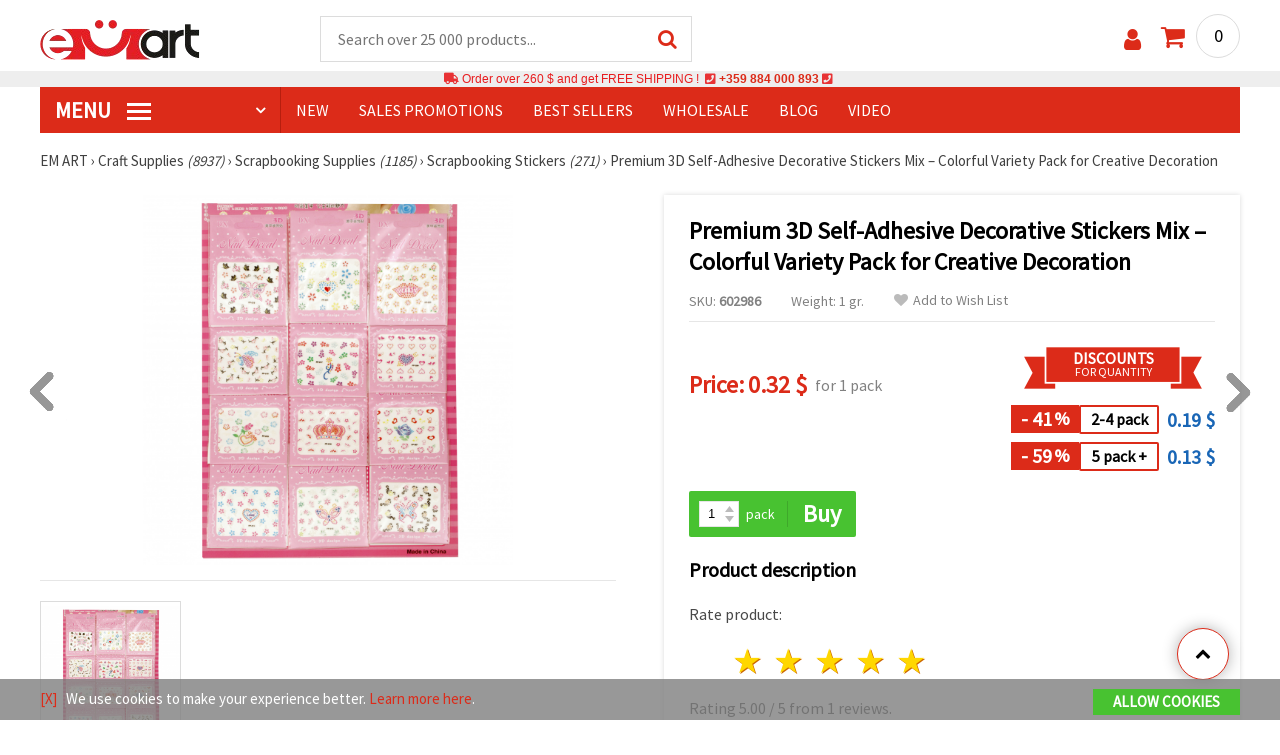

--- FILE ---
content_type: text/css
request_url: https://styles.emart.eu/obsht1.css
body_size: 1080
content:
.skrit { display: none; }
.ruka { cursor: pointer; }
.mnogogoliam { font-size: 120px; }
.cviat { display: inline-block; padding: 0px 5px 5px 0px; margin: 0px; cursor: pointer; }
.cviat img { width: 32px }
.zatars { display: block; width: 100%; text-align: right; cursor: pointer; background: #eeeeee; z-index: 999999; }
.zataro { position: absolute; width: 100%; height: 400px; background: #ffffff; border: 1px solid #E6E6E6; z-index: 999995; }
.sticky { position: -webkit-sticky; position: sticky; top: 0; z-index: 9999999; }
.zabpass { cursor: pointer; }
.zabpass:hover { color: #dc2b19; }

/* statii preview*/
.blog-statii3 { margin: 0 auto; border-top: #4CAF50; max-width: 1400px; }
.blog-statii3 h2 { text-align: center; font-size: 24px; font-weight: bold; color: #080808; margin: 5px 6px 6px 6px !important; letter-spacing: 0.1px; }
.blogStatii-container3 { font-family: "Source Sans Pro", Arial, serif; margin: 0 auto; display: flex; flex-wrap: wrap; justify-content: center; margin-bottom: 10px; max-width: 100%; }
.blog-item3 { align-items: center; display: flex; flex: 1 1 0; flex-direction: column; min-width: 330px; max-width: 500px; border: 1px solid #eeeeee; border-bottom: 2px solid #eeeeee; transition: .4s linear; background: #fff; padding: 1em; margin: 0.5em; border-radius: 4px; }
.blog-item3 img { display: block; height: auto; max-width: 100%; width: 100%; margin: 0 auto; margin-bottom: 6px; border-radius: 4px; box-shadow: rgba(60, 64, 67, 0.3) 0px 1px 2px 0px, rgba(60, 64, 67, 0.15) 0px 2px 6px 2px, #fb1d0633 0px 0px 0px 3px; }
.blog-item3 iframe { display: block; margin: 0 auto; margin-bottom: 6px; }
.blog-item3 video { display: block; margin: 0 auto; margin-bottom: 6px; }
.blog-item3 h3 { text-align: center; font-size: 18px; font-weight: 600; color: #080808; margin: 5px 6px 6px 6px !important; letter-spacing: 0.1px; }
.blog-item3:hover { border-bottom: 2px solid #fc5a5a; box-shadow: rgba(0, 0, 0, 0.4) 0px 2px 4px, rgba(0, 0, 0, 0.3) 0px 7px 13px -3px, rgba(0, 0, 0, 0.2) 0px -3px 0px inset; border-bottom: 2px solid #fc5a5a; }
.blog-description3 { word-wrap: break-word; font-size: 16px; color: #636363; display: block; margin: 6px 6px 6px 6px; text-indent: 20px; letter-spacing: 0.1px; }
.blogStatii-container3 aside { margin-top: auto; width: 100%; }
.blog-button3 { text-align: center; background: #dc2b19; border: 0; border-radius: 4px; cursor: pointer; color: #FFF; font-weight: bold; font-size: 20px; padding: 15px 8px; text-transform: uppercase; display: block; }
.blog-button3:hover { background-color: #000000; }
.blog-statii2 { margin: 0 auto; border-top: #4CAF50; max-width: 1400px; }
.blog-statii2 h2 { text-align: center; font-size: 24px; font-weight: bold; color: #080808; margin: 5px 6px 6px 6px !important; letter-spacing: 0.1px; }
.blogStatii-container2 { font-family: "Source Sans Pro", Arial, serif; margin: 0 auto; display: flex; flex-wrap: wrap; justify-content: center; margin-bottom: 10px; max-width: 100%; }
.blog-item2 { align-items: center; display: flex; flex: 1 1 0; flex-direction: column; min-width: 330px; max-width: 700px; border: 1px solid #eeeeee; border-bottom: 2px solid #eeeeee; transition: .4s linear; background: #fff; padding: 1em; margin: 0.5em; border-radius: 4px; }
.blog-item2 img { display: block; height: auto; max-width: 100%; width: 100%; margin: 0 auto; margin-bottom: 6px; border-radius: 4px; box-shadow: rgba(60, 64, 67, 0.3) 0px 1px 2px 0px, rgba(60, 64, 67, 0.15) 0px 2px 6px 2px, #fb1d0633 0px 0px 0px 3px; }
.blog-item2 iframe { display: block; margin: 0 auto; margin-bottom: 6px; }
.blog-item2 video { display: block; margin: 0 auto; margin-bottom: 6px; }
.blog-item2 h3 { text-align: center; font-size: 18px; font-weight: 600; color: #080808; margin: 5px 6px 6px 6px !important; letter-spacing: 0.1px; }
.blog-item2:hover { border-bottom: 2px solid #fc5a5a; box-shadow: rgba(0, 0, 0, 0.4) 0px 2px 4px, rgba(0, 0, 0, 0.3) 0px 7px 13px -3px, rgba(0, 0, 0, 0.2) 0px -3px 0px inset; border-bottom: 2px solid #fc5a5a; }
.blog-description2 { word-wrap: break-word; font-size: 16px; color: #636363; display: block; margin: 6px 6px 6px 6px; text-indent: 20px; letter-spacing: 0.1px; }
.blogStatii-container2 aside { margin-top: auto; width: 100%; }
.blog-button2 { text-align: center; background: #dc2b19; border: 0; border-radius: 4px; cursor: pointer; color: #FFF; font-weight: bold; font-size: 20px; padding: 15px 8px; text-transform: uppercase; display: block; }
.blog-button2:hover { background-color: #000000; }
.blog-statii1 { margin: 0 auto; border-top: #4CAF50; max-width: 1400px; }
.blog-statii1 h2 { text-align: center; font-size: 24px; font-weight: bold; color: #080808; margin: 5px 6px 6px 6px !important; letter-spacing: 0.1px; }
.blogStatii-container1 { font-family: "Source Sans Pro", Arial, serif; margin: 0 auto; display: flex; flex-wrap: wrap; justify-content: center; margin-bottom: 10px; max-width: 100%; }
.blog-item1 { align-items: center; display: flex; flex: 1 1 0; flex-direction: column; min-width: 330px; max-width: 1400px; border: 1px solid #eeeeee; border-bottom: 2px solid #eeeeee; transition: .4s linear; background: #fff; padding: 1em; margin: 0.5em; border-radius: 4px; }
.blog-item1 img { display: block; height: auto; max-width: 100%; width: 100%; margin: 0 auto; margin-bottom: 6px; border-radius: 4px; box-shadow: rgba(60, 64, 67, 0.3) 0px 1px 2px 0px, rgba(60, 64, 67, 0.15) 0px 2px 6px 2px, #fb1d0633 0px 0px 0px 3px; }
.blog-item1 iframe { display: block; margin: 0 auto; margin-bottom: 6px; }
.blog-item1 video { display: block; margin: 0 auto; margin-bottom: 6px; }
.blog-item1 h3 { text-align: center; font-size: 18px; font-weight: 600; color: #080808; margin: 5px 6px 6px 6px !important; letter-spacing: 0.1px; }
.blog-item1:hover { border-bottom: 2px solid #fc5a5a; box-shadow: rgba(0, 0, 0, 0.4) 0px 2px 4px, rgba(0, 0, 0, 0.3) 0px 7px 13px -3px, rgba(0, 0, 0, 0.2) 0px -3px 0px inset; border-bottom: 2px solid #fc5a5a; }
.blog-description1 { word-wrap: break-word; font-size: 16px; color: #636363; display: block; margin: 6px 6px 6px 6px; text-indent: 20px; letter-spacing: 0.1px; }
.blogStatii-container1 aside { margin-top: auto; width: 100%; }
.blog-button1 { text-align: center; background: #dc2b19; border: 0; border-radius: 4px; cursor: pointer; color: #FFF; font-weight: bold; font-size: 20px; padding: 15px 8px; text-transform: uppercase; display: block; }
.blog-button1:hover { background-color: #000000; }
/* statii preview krai */

.marki-statii { margin: 0 auto; border-top: #4CAF50; max-width: 1400px; }
.marki-statii h2 { text-align: center; font-size: 24px; font-weight: bold; color: #080808; margin: 5px 6px 6px 6px !important; letter-spacing: 0.1px; }
.markiStatii-container { font-family: "Source Sans Pro", Arial, serif; margin: 0 auto; display: flex; flex-wrap: wrap; justify-content: center; margin-bottom: 10px; max-width: 100%; }
.marki-item { align-items: center; display: flex; flex: 1 1 0; flex-direction: column; min-width: 150px; max-width: 200px; border: 1px solid #eeeeee; border-bottom: 2px solid #eeeeee; transition: .4s linear; background: #fff; padding: 1em; margin: 0.5em; border-radius: 4px; }
.marki-item img { display: block; height: auto; max-width: 100%; width: 100%; margin: 0 auto; margin-bottom: 6px; border-radius: 4px; box-shadow: rgba(60, 64, 67, 0.3) 0px 1px 2px 0px, rgba(60, 64, 67, 0.15) 0px 2px 6px 2px, #fb1d0633 0px 0px 0px 3px; }
.marki-item h3 { text-align: center; font-size: 18px; font-weight: 600; color: #080808; margin: 5px 6px 6px 6px !important; letter-spacing: 0.1px; }
.marki-item:hover { border-bottom: 2px solid #fc5a5a; box-shadow: rgba(0, 0, 0, 0.4) 0px 2px 4px, rgba(0, 0, 0, 0.3) 0px 7px 13px -3px, rgba(0, 0, 0, 0.2) 0px -3px 0px inset; border-bottom: 2px solid #fc5a5a; }

.djammat { display: block; position: fixed; top: 0; left: 0; text-align: center; width: 100%; height: 100%; z-index: 999999999; background: rgba(0, 0, 0, 0.50); }
.djam { position: absolute; display: block; z-index: 9999999998; top: 50%; left: 50%; padding: 25px 75px 20px 25px; text-align: center; background: #ffffff; -webkit-border-radius: 4px; -moz-border-radius: 4px; border-radius: 4px; border: solid 1px #777777; -moz-transform: translate(-50%,-50%); -ms-transform: translate(-50%,-50%); -o-transform: translate(-50%,-50%); -webkit-transform: translate(-50%,-50%); transform: translate(-50%,-50%); }
.djamtitle { font-size: 36px; text-align: center; margin-bottom: 30px; }
.zazatvor { position: absolute; top: 15px; right: 15px; z-index: 9999999999; }
.zatvor { font-family: 'FontAwesome'; font-size: 18pt; color: #000; }